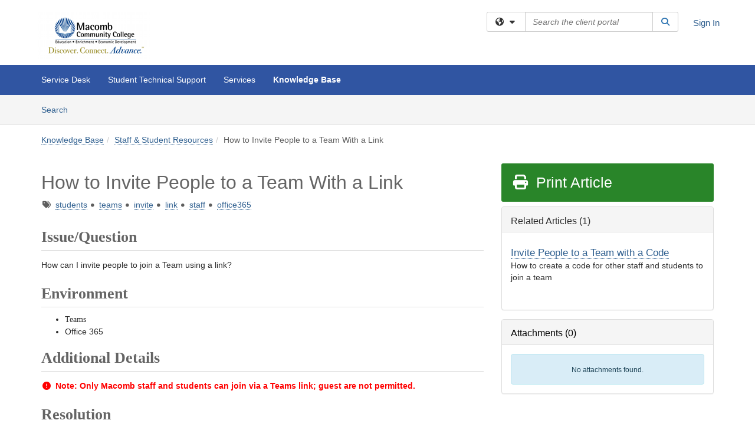

--- FILE ---
content_type: text/html; charset=utf-8
request_url: https://service.macomb.edu/TDClient/1953/Portal/KB/ArticleDet?ID=119541&SIDs=8648
body_size: 20114
content:

<!DOCTYPE html>

<html lang="en" xmlns="http://www.w3.org/1999/xhtml">
<head><meta name="viewport" content="width=device-width, initial-scale=1.0" /><!-- Google Tag Manager -->
<script>(function(w,d,s,l,i){w[l]=w[l]||[];w[l].push({'gtm.start':
new Date().getTime(),event:'gtm.js'});var f=d.getElementsByTagName(s)[0],
j=d.createElement(s),dl=l!='dataLayer'?'&l='+l:'';j.async=true;j.src=
'https://www.googletagmanager.com/gtm.js?id='+i+dl;f.parentNode.insertBefore(j,f);
})(window,document,'script','dataLayer','GTM-WR9V5K73');</script>
<!-- End Google Tag Manager --><script>
  window.TdxGtmContext = {"User":{"Id":0,"UID":"00000000-0000-0000-0000-000000000000","UserName":"","FullName":"Public User","AlertEmail":"publicuser@noreply.com","Role":"Experience User","HasTDNext":false,"StandardApplicationNames":null,"TicketApplicationNames":[],"AssetApplicationNames":[],"ClientPortalApplicationNames":[],"Type":"Technician","Analytics":{"Title":null,"Organization":null}},"Partition":{"Id":1011,"Name":"Multi-Tenant 11 Production"},"BillableEntity":{"Id":228,"Name":"Macomb Community College","SalesForceIdentifier":"0013600000EM4VQAA1","GWMIID":"3a4489c8-1465-4697-b01a-cbbe7c6d40c8"},"Environment":{"ShortName":"PRD"}};
</script><script src="/TDPortal/Content/Scripts/jquery/2.2.4/jquery.min.js?v=20260116040602"></script><script src="/TDPortal/Content/Scripts/jquery-migrate/1.4.1/jquery-migrate.min.js?v=20260116040602"></script><script src="/TDPortal/Content/Scripts/jquery-ui/1.13.2/jquery-ui-1.13.2.custom.timepicker.min.js?v=20260116050722"></script><link href="/TDPortal/Content/Styles/jquery-ui/1.13.2/jquery-ui.compiled.min.css?v=20260116050724" rel="stylesheet" type="text/css"  /><link href="/TDPortal/Content/bootstrap/3.4.1/dist/css/bootstrap.min.css?v=20260116040602" rel="stylesheet" type="text/css" id="lnkBootstrapCSS" /><script src="/TDPortal/Content/bootstrap/3.4.1/dist/js/bootstrap.min.js?v=20260116040602"></script><link href="/TDPortal/Content/FontAwesome/css/fontawesome.min.css?v=20260116040558" rel="stylesheet" type="text/css" id="lnkFontAwesome" /><link href="/TDPortal/Content/FontAwesome/css/solid.css?v=20260116040558" rel="stylesheet" type="text/css"  /><link href="/TDPortal/Content/FontAwesome/css/regular.css?v=20260116040558" rel="stylesheet" type="text/css"  /><link href="/TDPortal/Content/FontAwesome/css/brands.css?v=20260116040558" rel="stylesheet" type="text/css"  /><link href="/TDPortal/Content/FontAwesome/css/v4-shims.css?v=20260116040558" rel="stylesheet" type="text/css"  /><link href="/TDClient/Styles/bootstrap_custom.min.css?v=20260116050722" rel="stylesheet" type="text/css"  /><link href="/TDClient/Styles/TDStyles.min.css?v=20260116050724" rel="stylesheet" type="text/css"  /><script src="/TDPortal/Content/Scripts/tdx/dist/TDJSFramework.compiled.min.js?v=20260116050722"></script><script src="/TDPortal/Content/Scripts/tdx/dist/modalFocusTrap.min.js?v=20260116050718"></script><script src="/TDPortal/Content/Scripts/underscore/1.12.1/underscore-min.js?v=20260116040602"></script>
<script src="/TDClient/Scripts/clientOS.min.js?v=20260116050712"></script>
<script src="/TDClient/Scripts/collapseMe.min.js?v=20260116050712"></script>
<script src="/TDClient/Scripts/tdsearchfilter.min.js?v=20260116050712"></script>
<script src="/TDClient/Scripts/SiteSearch.min.js?v=20260116050712"></script>
<script src="/TDPortal/Content/Scripts/tdx/dist/elasticsearchAutocomplete.min.js?v=20260116050718"></script>
<link id="ctl00_ctl00_lnkFavicon" rel="icon" href="https://service.macomb.edu/TDPortal/BE/Icon/228/1953?v=20170808161141" />

    
    <script async src="//www.googletagmanager.com/gtag/js?id=UA-1979264-15"></script>
    <script>

      $(function () {

        window.dataLayer = window.dataLayer || [];
        function gtag() { dataLayer.push(arguments); }
        gtag('js', new Date());
        // Be sure to set the proper cookie domain to the customer's full subdomain when sending the pageview hit.
        gtag('config', 'UA-1979264-15', { 'cookie_domain': 'service.macomb.edu' });

        });

    </script>

  

  <script>

      $(function () {
        var masterUi = MasterUI({
          isPostback: false,
          baseUrl: '/TDClient/',
          isTdGoogleAnalyticsEnabled: true,
          isAuthenticated: false
          });

        $('#collapseMe').collapseMe({
          toggleVisibilitySelector: '.navbar-toggle'
        });

        TeamDynamix.addRequiredFieldHelp();
      });

      // The sub-nav menu uses padding-top to position itself below the header bar and main navigation sections. When the
      // window is resized, there is a chance that the content of these header or nav sections wraps, causing the height
      // to change, potentially covering the sub-nav menu, which is obviously a big usability problem. This function
      // listens for when the window size or orientation is changing (and also when the window first loads), and adjusts
      // the padding so that the sub-nav menu appears in the correct location.
      $(window).bind('load ready resize orientationchange', function () {
        var headerHeight = $('#divMstrHeader').height();
        $('#navShim').css({
          "padding-top": headerHeight
        });

        $('#content').css({
          "padding-top": headerHeight,
          "margin-top": headerHeight * -1
        });
      });
  </script>

  
  
  
  <script src="/TDPortal/Content/select2/v3/select2.min.js?v=20260116052120"></script><link href="/TDPortal/Content/select2/v3/select2.compiled.min.css?v=20260116052120" rel="stylesheet" type="text/css" id="lnkSelect2" />
  <script src="/TDClient/Scripts/attachmentHandler.min.js?v=20260116050722"></script>

  <style type="text/css">
    .honey-pot-div {
      display: none;
    }
  </style>

  <script>
    

    function shareArticle() {
      if ($('#ctl00_ctl00_cpContent_cpContent_shareRecipients').val().trim() === "") {
        alert('You must first enter a valid email.');
        $('#btnShare').progressButton('reset');
      }
      else {
        __doPostBack('ctl00$ctl00$cpContent$cpContent$btnSendShare', '');
      }
    }

    function closeShareModal() {
      $('#divShareModal').modal('hide');
      $('#btnShare').progressButton('reset');
    }

    function toggleFeedback(isHelpful) {
      $('#divHelpfulComments').show();
      $('#divHelpfulYesNo').hide();
      $('#ctl00_ctl00_cpContent_cpContent_hdnIsHelpful').val(isHelpful);
      $('#ctl00_ctl00_cpContent_cpContent_txtComments').focus();
    }

    function toggleFeedbackResult() {
      $('#divWasHelpful, #divFeedbackRecorded, #divHelpfulComments, #divHelpfulYesNo').toggle();
    }

    // The following two functions were added as a result of ticket ID: 1392522. We are generating these buttons dynamically to
    // prevent bots from clicking them and posting feedback on an article. Additionally, we have an input that is hidden from
    // the user. If a bot enters text in that input, which it likely will (bots love filling out forms), then we don't accept the
    // form submission
    function generateFeedbackButtons() {
      var $btnHelpfulYes = $('<button id="btnHelpfulYes" type="button" class="btn btn-primary gutter-left" onclick="toggleFeedback(1);">Yes</button>');
      var $btnHelpfulNo = $('<button id="btnHelpfulNo" type="button" class="btn btn-primary gutter-left-sm" onclick="toggleFeedback(0);">No</button>');

      $('#divWasHelpful').append($btnHelpfulYes);
      $('#divWasHelpful').append($btnHelpfulNo);
    }
    function attemptAddFeedback(e) {
      if ($('#honeyPot').val() !== '') {
        e.preventDefault();
        window.location.reload();
      }
    }

    function cancelFeedback() {
      $('#ctl00_ctl00_cpContent_cpContent_txtComments').val('');
      $('#divHelpfulComments, #divHelpfulYesNo').toggle();
    }

    function confirmDeleteFeedback(id) {
      if (confirm('Are you sure you want to delete this feedback? This cannot be undone.')) {
        $('#ctl00_ctl00_cpContent_cpContent_hdnFeedbackID').val(id);
        __doPostBack('ctl00$ctl00$cpContent$cpContent$btnDeleteFeedback', '');
      }
    }

    function toggleAddressed(id, isAddressed) {
      $('#ctl00_ctl00_cpContent_cpContent_hdnFeedbackID').val(id);
      $('#ctl00_ctl00_cpContent_cpContent_hdnIsAddressed').val(isAddressed);
      __doPostBack('ctl00$ctl00$cpContent$cpContent$btnToggleAddressed', '');
    }

    $(function () {
      

      generateFeedbackButtons();
      $('[data-toggle="popover"]').popover();

      var attachmentHandler = new TeamDynamix.AttachmentHandler({
        containerSelector: '.js-article-attachments',
        resultLabelSelector: '#ctl00_ctl00_cpContent_cpContent_lblResults_lblResults-label',
        baseControllerUrl: '/TDClient/1953/Portal/Shared/Attachments',
        antiForgeryToken: 'XW126nybJtdQ8yHqCfXgMisFYeJ1BGVs3kfSs_JG-qeMVtSeupEJyLTXetTRJg2JYf3ev5-qe3WfTo18v06cddEtxms1:DOsZjhwQFLWryAPGiQUeZu4seIgt0y0p0-HNF1n3xsrqe4bWuBrnUKuoOX1GvWwxexvxvGzOqZW9DA_qiSljs2q0MnE1',
        itemId: 119541,
        componentId: 26,
        feedId: 'articleFeed',
        readOnly: false
      });

      $('#btnShare').on('click', function () {
        shareArticle();
      });

      // Don't try and update the table styles if the user wanted to opt out.
      $('#ctl00_ctl00_cpContent_cpContent_divBody table:not(.SkipTableFixup)').each(function () {
        var padding = $(this).attr('cellpadding');
        var spacing = $(this).attr('cellspacing');

        $(this).css("border-collapse", "separate");

        if (spacing) {
          $(this).css("border-spacing", spacing + "px");
        }

        $(this).find('td').each(function () { $(this).css('padding', padding + 'px') });
      });

      
    });

    
  </script>



<meta property="og:title" content="How to Invite People to a Team With a Link" />
<meta property="og:type" content="article" />
<meta property="og:url" content="https://service.macomb.edu/TDClient/1953/Portal/KB/ArticleDet?ID=119541" />
<meta property="og:image" content="https://service.macomb.edu/TDPortal/BE/Logo/228/1953" />
<meta property="og:description" content="This article provides step-by-step instructions on how to create a link for staff and students to easily join a team." />
  <meta property="og:site_name" content="Macomb Community College - Knowledge Base" />
  <meta property="article:section" content="Teams, Conference Rooms &amp; Meeting Spaces" />
  <meta property="article:published_time" content="2020-11-02T17:19Z" />
  <meta property="article:modified_time" content="2024-06-12T11:59Z" />
    <meta property="article:tag" content="students" />
    <meta property="article:tag" content="teams" />
    <meta property="article:tag" content="invite" />
    <meta property="article:tag" content="link" />
    <meta property="article:tag" content="staff" />
    <meta property="article:tag" content="office365" /><title>
	Article - How to Invite People to a T...
</title></head>
<body>
<!-- Google Tag Manager (noscript) -->
<noscript><iframe src="https://www.googletagmanager.com/ns.html?id=GTM-WR9V5K73"
height="0" width="0" style="display:none;visibility:hidden"></iframe></noscript>
<!-- End Google Tag Manager (noscript) -->
<form method="post" action="/TDClient/1953/Portal/KB/ArticleDet?ID=119541&amp;SIDs=8648" onsubmit="javascript:return WebForm_OnSubmit();" id="aspnetForm">
<div class="aspNetHidden">
<input type="hidden" name="__EVENTTARGET" id="__EVENTTARGET" value="" />
<input type="hidden" name="__EVENTARGUMENT" id="__EVENTARGUMENT" value="" />
<input type="hidden" name="__VIEWSTATE" id="__VIEWSTATE" value="3vVl45Y0cs+H8i1v3gpiddKIETkC695RK8Y4a0bZ/YY/kPnTFZ0cEVSjZvlJuBcwHEb8D+U86dIHK5ZUJm4VgqpJnHJo/nntEMm4VM0NMYzJcvQ2fJUV3bztXnGlSLZcleTv+l2ESPlP66JIawGTsnoGlxH392IlpwV0cy9SkjOV5cWTt9EMp0TSWBGZemc9hy0lAe8ZzFmjc4/O28Hm87RN8DqoPB8we0wwh8gxA/LQwqLmz24amV305zmH/Z0wZJataBkC5K17tXweorZNeESl1Xp95WBN2CXA6pwrax+voHFo5IX2UkofBUHQFzVeG38MFZIa7RtZ1GQ6J1WqpdsJCW8vzufF1UL7mIQhjybmIRbiG1ya/M/JVwPdLKIzCMdA2l1M2eJXYkgn/8cv/HTHZicBk3EzJTiVm6r4HWjfjI6Uk+ukJnmyIGPbM+yj0Bx43N6MyDZf/JfYE3Xw0jzKzoDyV7EnT8cgrFoC3B/HjXi3XYceVf/12VrZZZGRd8te8s/vBfcKjJ8ZVHAxWDSK7oUOQ2xucu+dyRHnIjl6pcXeGBgSa+JFc+wvXVz0qP95U5QsyJXyMOTfaB606UaQx2CSdZwyn4yaVUIjFeB4/1Y3y29sPyEFVTfuRyvsCSI2OPgS3v72u2frRkoa7ifwBmrZ+eyij26IB8u4uzTk5nsl2f4XYHyIwB/hZelrGodlu2gkrRvRtx5Ylvc+RUDQqnU7MavbiOoy32hCGytrYeUG38pwwd11DKyw74z55NUZHmXnd15n8VQ4xBz6eTyDODToKAtj2Y+j+I2qNaFRD4j7U2szzS8Cjx3cn/JglzOCzXuxG2IQUyd7p9S2dynH/xxZDsH4ZrbfGPLZB0zSztlXO3CDCRmvKIdhZOMlgv2zTcTMoWLXfyo/mlDNxIPamFmAW1zGZG2A/8gHcLLAZbLs6zLCxMJ6gYlFw3k+yx9jkoskp/XcsBeIkIRIx9TLpg+rHk8OdenRyHs9xuZG3YczEBGAtpUNSR/f9VDS2mSu8v3OCyIh2SDjPIKs0q4cOuKxzTJSLa3a7K9HJgjHUnJ8GPwbrO2TLB+okyI6PdtC+wSrBDN0D/2rEaPSThqeQUiflMpCmtWayGEYXX6dHB5c1kr8MQAU+/QTmkWxpVxVhYyHBCqX/DNP8GhRB4cfq9B8rsRUBaW9kmOhbdqylfIFvg+bcOWPy89lfDKkCVXVRQp83GVRAFyih1eppJ3M0lLHlMzpf/Q+xwxi+aTcSSH7KbHz5ET7y5M43joBkjd/z3d1b5UfDq1yzm+6NRi2FUHUod8LjMe/kMO02y0G7TeXAbr2p7IEXQULR3yFqdU2f1TY7bvT9upTDdvdKKtDk/v8COzFRqs+mW1KO5X8MbMINW+pJ9WKenuYT+Ym53DmWjGxEY34qNlRahZ00xpeUEic0OEUD8/lDCw1QzENxACl8TYQaKcN6gyGsmOA9oxlFVh3qzhlZatu3WI6U/hHjnYmEhagWAQEz9bmHgULNBzfQlL8GooUPsbZYctQat3JOMRr875wFYVavqMOxIb7/djwbejQowI+/MFM5lBQMmJVhj5rwl0bJdIaPwwirycRHJyscsVAkrdg3VQ3H3M1mVfTofpcRwFQiRqNTXUp9Q6ouQAIGTUGg4qdIY85nwzSF2vxV9k0r+J39onfdiqMOBj8iPwVXiCbV2eZ24gYPIrY7sTfy9b7w//4HdsKAcWEjc7gZ4cD3wOnhSUccJKd/tdzLrfIR7mdcj06a4TTUjVNT9q/HEikhJiEQXRvDxhvvNn1420JHLCvHD8Xd9wKJks9pcK4yzU2TqqCnBf1TMVgfcCn48uGgBsuQ/tWLocJ3FevfKG2MIo2YqE3t9Mxg3uUAbQ3XZwITZpmAbLKRQKsz+3pxEoEQh78nlSK4hxNPYXsX/iyPE5dCeweViIlCTfG/LA7hK0bVDeHKRFYW2SssCLyPMKNlZ4XZNfNKY+Vg3AOUV7Ivu+31YPb0VOhJaKaptX5v6xssbfSNxYnnvTQ0jRWTZTr2Coz2PRUTlY9sjKMj5efhMqvJZY8tnr/mOc0TltRtdX3LspsAnXb6zUI+yAgLgd0vkON9wx8iy1GFu/2pl5Z/FynNM7hIHFH6YFANgv2Of82UlraxF9qYEUXGgcOmIG8YXiVejuQfEKtZXKJtT/MHfGAoucjtam13t4Fv4wADQzC0iL5AyaMziNkuzy6mBfg3BS2tJuvjB7A2dDESW3+d1OLkGShaiyIkJmwMaOLQwBiGvPZ9pbOYm/8/7UBH/ax1hTJ+ehkzMsW6HLJ5QQ2KEuqcPI/[base64]/Y5XyJzWFLa2azdAI/4UYZnIlwo43Vr53yPm0DLsEG+a5nL8eCs7tKe3znQK+uz5OugzzoyflLEgMTL7l7gTMFz2QNwfbWo/AKMWlRhg4nwviWpqagtEZjzxc7H1difV5WkjV6u5XfbZPAG0gMJ5b/xduu+zdtxNS32haR0V8qlx/SOIyA3Q3SUHcM0+YWaqMOhvxMTv9G8mI0BQKOjgmQDjaURbIiss2t6LVBPmQ2JUGwBZhb+iQKXeytvLtnXy2MHTQxrHjBbTBf83F0yDeQcZZJ0DHOeFlw8JiCxkwCXknHfp/W98ict7WiH1srBoxBCuu0/P1sjBRUxDjLOpwnMTDQdjnZtVkRuyatDxtXUeC5xjfGK4tyRGLdDyLCcenWhw6avuyLCwI1MgFemx1h4CoN06NhIIb6M/o3nRxQ5bWgYDStJhKZ7WHARuQkkEbJagxUJ93fUjB9ecw3x1DWL4tmeNSZcuMAjvzs3DM7NoYlqMmSt8y08lLI1NnRZ1loHEPUSH1qIoeDk0FcCGkEPOjAIqqSDbegpOTspqxFlhpq9GqvHtqeEzU6h/a++jlUXkF9xR4h/PjYDL9Y1yc8g2YIr1xkEP6Yj+J2IZwJdSEIIgWdOKUnCd+CpZLm87cOIcQ8+B2A8S/WRb/xrxcJ4MDgKssKyrpwAWVSteUx/7OJtEl9rGve9CSeqAHelFZ2QeAfWMRqiuldDobO5GROENUWlv0TidedIpklu8Xm9bZK9w2+YipyM+/[base64]/IZ7FFcM0aZ4toVXyXHAPp3LQjKslKkP0T31Jld78LK5xhbxxnn4nA+W645tOUZJT3qwfp6mvDDolA9wBEQDiK2KeubSvwNerKLdRmeH6M2uOuu93wY7FSKPTbxwg7On/hvMPkqTFAWjDL/AAop+BCUQa+a2/QVW0qJ8cEkJUn3TDIlUHtPqBVyS2K6hU4d/ZLX+JX+G2dcuDoTc9tQa673hN2RO4TcR8jR9IIHG0Le6ltSi6i9s1fLuHjhgWQkNUQeEhKA69wCXcseKkosbu6VO/QWZiHLkG+1d/7jqys1cW1zQ/LXtYsr8Rudd6zqvqccFdAyM056SPyUYM8H0MuZNG3XPUkEeQ7/64uTMhEDcVSlr6Ag72gttMkVF52pAN3YTv/21q5UlweLfE/7kTO1zzkgNcOG4TJw2QS4cH0/73kbvGZnWo+y8szZ9BM3RdxtOOjOl9K+DpRRlLtKKcdzzstg8mCZ/6CfeiCBks0cXI8jFj0+BGK2Fhk9Kg7ORIrQJohWAuiongAFNlyjQscY0WFwjt5RKi78PZjtnoKEe4cNNibDCxapimlNrFmNhAgo1pOXyPhK/JyAKqLi6lGVfXbhrVvf3IP6mLNMYwE1wZc+A+Wp3b60nudXR/QFIBCM0BRAoP22I4SL9jcof06vPh/yBc+AAooMJPvn2uELMVwcsNEsZPwxF6pi42mOb6dhGHPDUrwX4Foqp0PbA+C8ZF5oXP1uMB0ErrJFsDbvu/[base64]/AYma4HJNXsRU2Z9Q=" />
</div>

<script type="text/javascript">
//<![CDATA[
var theForm = document.forms['aspnetForm'];
if (!theForm) {
    theForm = document.aspnetForm;
}
function __doPostBack(eventTarget, eventArgument) {
    if (!theForm.onsubmit || (theForm.onsubmit() != false)) {
        theForm.__EVENTTARGET.value = eventTarget;
        theForm.__EVENTARGUMENT.value = eventArgument;
        theForm.submit();
    }
}
//]]>
</script>


<script src="/TDClient/WebResource.axd?d=pynGkmcFUV13He1Qd6_TZMSMQxVWLi4fik2rw1_u_hZsCNzwv5c621ov6_ZX_wzTt5vh-g2&amp;t=638901392248157332" type="text/javascript"></script>


<script src="/TDClient/ScriptResource.axd?d=nv7asgRUU0tRmHNR2D6t1NXOAgTb3J37FC1L2PfbYYFmSPm-ANa7n6FP0x7BAsbHeL4jfY3ptd1q7zKKVI7DbuXZcwEoKOwj9WxCI1VrQlbWE1Trg1t1GmJDN43kQMJsB7X8tw2&amp;t=ffffffff93d1c106" type="text/javascript"></script>
<script src="/TDClient/ScriptResource.axd?d=NJmAwtEo3Ipnlaxl6CMhvmVxW3-Ljsg_2Hna32smxrg-6ogyYAN3UTPsJQ8m1uwzn_kuf2Wpne6NSFmYui3h0wCQhJN3ZUiLTNkvhiIgZpq74-lKmofUPQGJ8own8RI2_mwAcmvlSj2WBnqwm5Wj4cyNvv81&amp;t=5c0e0825" type="text/javascript"></script>
<script src="/TDClient/ScriptResource.axd?d=dwY9oWetJoJoVpgL6Zq8OLdGoo5BVWQ_Eo60QZTEhEcHeiVfwgY9tLCgzdZ5TRwvrwYEnOvujbNccOVLUfWtUg4HivSIsewg6JABxkBGEqVVV64eiRyCAsPDqh6tUioISUQKB74sWMO4Er2mHrWEIWs_sBM1&amp;t=5c0e0825" type="text/javascript"></script>
<script src="/TDClient/WebResource.axd?d=xtfVMqdF1exC2MBVkOJwMveStDR5kg3dbZWgIXMXZmB1xXom6CcIrWFgHa7jsp4qJuFW2L5XShudyzlBsIO3JhCfiU5HmL2BDz__mCv9dznmBlEMS7LvcYg6wTdPTrAXIXI2CvtjwlnpZd-j4Zpsx2wG_uA1&amp;t=639041190020000000" type="text/javascript"></script>
<script src="/TDClient/WebResource.axd?d=sp7vCoAo-SSYfpsQ1sYBBeEDnwCGxDYEwZCM0ler88yoVZIPDXMk1C3XF2L2L0xrbB8Rvhli51TswRlmPIOCZgaY58lKhPr-Pv1jTFJ1oUAu7x6RDtNFZUxbtxs3KYQGLK6FpPD5bKuB0e0NmS9HkAqRVks1&amp;t=639041190020000000" type="text/javascript"></script>
<script src="/TDClient/WebResource.axd?d=icMURy63hv40LPPfq4rTvmm-RfB_YkC6rEEF_2QOO68q3TseXYNBetRKKgBXJ8mn2e8UIgCPiV23HaQUZbjySMHqSgmYZgLcYltBqwD2_EK8aQ08zBuqc3ZBVZITQrbtn6w46dRxFLibMIQg0Aho73rn8Rpxrzg5YMG_JR0UOrUR0wlZ0&amp;t=639041190020000000" type="text/javascript"></script>
<script src="/TDClient/WebResource.axd?d=1HpFfNpwNihNfEP1lyJHvdPVqbv8KRoFH4-_ZORUgPOP-bqmmtIJRvFQc7828Vf59O_-fdBXcnwdv-hYp5RptPuHmMR0kGQM0_3rS4Z7sKfC7jy9Cc_8fyfcUWa8psszacEQlAXHPXmNwyRymbGSywEmhrE1&amp;t=639041190020000000" type="text/javascript"></script>
<script type="text/javascript">
//<![CDATA[
function WebForm_OnSubmit() {
CKEditor_TextBoxEncode('ctl00_ctl00_cpContent_cpContent_shareBody_txtBody', 0); if (typeof(ValidatorOnSubmit) == "function" && ValidatorOnSubmit() == false) return false;
return true;
}
//]]>
</script>

<div class="aspNetHidden">

	<input type="hidden" name="__VIEWSTATEGENERATOR" id="__VIEWSTATEGENERATOR" value="784CA02E" />
</div>
<script type="text/javascript">
//<![CDATA[
Sys.WebForms.PageRequestManager._initialize('ctl00$ctl00$smMain', 'aspnetForm', ['tctl00$ctl00$cpContent$cpContent$UpdatePanel1','','tctl00$ctl00$cpContent$cpContent$upFeedbackGrid','','tctl00$ctl00$cpContent$cpContent$lblResults$ctl00',''], ['ctl00$ctl00$cpContent$cpContent$btnSubmitComments','','ctl00$ctl00$cpContent$cpContent$btnToggleSubscribe','','ctl00$ctl00$cpContent$cpContent$btnToggleFavorite','','ctl00$ctl00$cpContent$cpContent$btnSendShare',''], [], 90, 'ctl00$ctl00');
//]]>
</script>

<div id="ctl00_ctl00_upMain" style="display:none;">
	
    <div id="ctl00_ctl00_pbMain" class="progress-box-container"><div class="progress-box-body"><div class="well shadow"><h2 class="h4 gutter-top-none">Updating...</h2><div class="progress" style="margin-bottom: 0;"><div class="progress-bar progress-bar-striped active" role="progressbar" aria-valuemin="0" aria-valuemax="100" style="width: 100%"></div></div></div></div></div>
  
</div>

<header id="ctl00_ctl00_navHeader" role="banner">

  <div id="divMstrHeader" class="master-header NoPrint" style="background-color: #fff;">

  

  <div class="logo-header-full hidden-xs">

    
    <div class="pull-left">
      <a href="#mainContent" class="sr-only sr-only-focusable">Skip to main content</a>
    </div>


    <div id="ctl00_ctl00_divPageHeader" class="container logo-header clearfix" style="padding: 5px;">

      <div id="divLogo" class="pull-left logo-container">

        <a href="https://service.macomb.edu/TDWorkManagement/"
           target="_blank">
          <img src="/TDPortal/BE/Logo/228/0" alt="Macomb Community College Home Page" class="js-logo img-responsive" />
          <span class="sr-only">(opens in a new tab)</span>
        </a>

      </div>

      <div class="master-header-right pull-right padding-top padding-bottom">

        

          <div class="pull-left topLevelSearch input-group">
            <div id="SiteSearch-06859c66fca74b9cbcd5acbaa2c28460" class="gutter-bottom input-group site-search" style="max-width: 400px;">
  <div id="SiteSearch-dropdown-06859c66fca74b9cbcd5acbaa2c28460" class="input-group-btn">
    <button type="button" id="SiteSearch-filter-06859c66fca74b9cbcd5acbaa2c28460" class="btn btn-default dropdown-toggle" data-toggle="dropdown"
            aria-haspopup="true" aria-expanded="false" title="Filter your search by category" data-component="all">
      <span class="fa-solid fa-solid fa-earth-americas"></span><span class="fa-solid fa-fw fa-nopad fa-caret-down" aria-hidden="true"></span>
      <span class="sr-only">
        Filter your search by category. Current category:
        <span class="js-current-component">All</span>
      </span>
    </button>
    <ul tabindex="-1" aria-label="Filter your search by category" role="menu" class="dropdown-menu" >
      <li>
        <a role="menuitem" href="javascript:void(0);" data-component-text="All" data-component="all" data-component-icon="fa-solid fa-earth-americas" title="Search all areas">
          <span class="fa-solid fa-fw fa-nopad fa-earth-americas" aria-hidden="true"></span>
          All
        </a>
      </li>

      <li aria-hidden="true" class="divider"></li>

        <li role="presentation">
          <a role="menuitem" href="javascript:void(0);" data-component-text="Knowledge Base" data-component="kb" data-component-icon="fa-lightbulb" title="Search Knowledge Base">
            <span class="fa-regular fa-fw fa-nopad fa-lightbulb" aria-hidden="true"></span>
            Knowledge Base
          </a>
        </li>

        <li role="presentation">
          <a role="menuitem" href="javascript:void(0);" data-component-text="Service Catalog" data-component="sc" data-component-icon="fa-compass" title="Search Service Catalog">
            <span class="fa-solid fa-fw fa-nopad fa-compass" aria-hidden="true"></span>
            Service Catalog
          </a>
        </li>

    </ul>
  </div>

  <label class="sr-only" for="SiteSearch-text-06859c66fca74b9cbcd5acbaa2c28460">Search the client portal</label>

  <input id="SiteSearch-text-06859c66fca74b9cbcd5acbaa2c28460" type="text" class="form-control" autocomplete="off" placeholder="Search the client portal" title="To search for items with a specific tag, enter the # symbol followed by the name of the tag.
To search for items using exact match, place double quotes around your text." />

  <span class="input-group-btn">
    <button id="SiteSearch-button-06859c66fca74b9cbcd5acbaa2c28460" class="btn btn-default" type="button" title="Search">
      <span class="fa-solid fa-fw fa-nopad fa-search blue" aria-hidden="true"></span>
      <span class="sr-only">Search</span>
    </button>
  </span>
</div>

<script>
  $(function() {
    var siteSearch = new TeamDynamix.SiteSearch({
      searchUrl: "/TDClient/1953/Portal/Shared/Search",
      autocompleteSearchUrl: '/TDClient/1953/Portal/Shared/AutocompleteSearch',
      autocompleteResultsPosition: 'fixed',
      autocompleteResultsZIndex: 1000,
      searchTextBoxSelector: '#SiteSearch-text-06859c66fca74b9cbcd5acbaa2c28460',
      searchComponentFilterButtonSelector: '#SiteSearch-filter-06859c66fca74b9cbcd5acbaa2c28460',
      searchButtonSelector: '#SiteSearch-button-06859c66fca74b9cbcd5acbaa2c28460',
      searchFilterDropdownSelector: '#SiteSearch-dropdown-06859c66fca74b9cbcd5acbaa2c28460',
      showKnowledgeBaseOption: true,
      showServicesOption: true,
      showForumsOption: false,
      autoFocusSearch: false
    });
  });
</script>
          </div>

        
          <div title="Sign In" class="pull-right gutter-top-sm">
            <a href="/TDClient/1953/Portal/Login.aspx?ReturnUrl=%2fTDClient%2f1953%2fPortal%2fKB%2fArticleDet%3fID%3d119541%26SIDs%3d8648">
              Sign In
            </a>
          </div>
        
      </div>

    </div>

  </div>

  <nav id="ctl00_ctl00_mainNav" class="navbar navbar-default themed tdbar" aria-label="Primary">
    <div id="navContainer" class="container">

      <div class="navbar-header">
        <button type="button" class="pull-left navbar-toggle collapsed themed tdbar-button-anchored tdbar-toggle gutter-left" data-toggle="collapse" data-target=".navbar-collapse">
          <span class="tdbar-button-anchored icon-bar"></span>
          <span class="tdbar-button-anchored icon-bar"></span>
          <span class="tdbar-button-anchored icon-bar"></span>
          <span class="sr-only">Show Applications Menu</span>
        </button>
        <a class="navbar-brand hidden-sm hidden-md hidden-lg themed tdbar-button-anchored truncate-be" href="#">

          Client Portal
        </a>
      </div>

      <div id="td-navbar-collapse" class="collapse navbar-collapse">

        <ul class="nav navbar-nav nav-collapsing" id="collapseMe">

          
            <li class="themed tdbar-button-anchored hidden-sm hidden-md hidden-lg">
              <a href="/TDClient/1953/Portal/Login.aspx?ReturnUrl=%2fTDClient%2f1953%2fPortal%2fKB%2fArticleDet%3fID%3d119541%26SIDs%3d8648">Sign In</a>
            </li>
          
            <li id="divSearch" class="themed tdbar-button-anchored hidden-sm hidden-md hidden-lg">
              <a href="/TDClient/1953/Portal/Shared/Search" title="search">Search</a>
            </li>
          
              <li id="divDesktopd9118294-669b-4a9a-a414-96fe0f814c09" class="themed tdbar-button-anchored">
                <a href="/TDClient/1953/Portal/Home/">Service Desk</a>
              </li>
            
              <li id="divDesktope5fc6fb8-3fd5-4036-997d-9fce7bfee0d6" class="themed tdbar-button-anchored">
                <a href="/TDClient/1953/Portal/Home/?ID=e5fc6fb8-3fd5-4036-997d-9fce7bfee0d6">Student Technical Support</a>
              </li>
            

          
            <li id="divTDRequests" class="themed tdbar-button-anchored sr-focusable">
              <a href="/TDClient/1953/Portal/Requests/ServiceCatalog">Services</a>
            </li>
          
            <li id="divTDKnowledgeBase" class="themed tdbar-button-anchored sr-focusable">
              <a href="/TDClient/1953/Portal/KB/">Knowledge Base</a>
            </li>
          

          <li class="themed tdbar-button-anchored hidden-xs more-items-button" id="moreMenu">
            <a data-toggle="dropdown" title="More Applications" href="javascript:;">
              <span class="sr-only">More Applications</span>
              <span class="fa-solid fa-ellipsis-h" aria-hidden="true"></span>
            </a>
            <ul class="dropdown-menu dropdown-menu-right themed tdbar" id="collapsed"></ul>
          </li>

        </ul>
      </div>

    </div>

  </nav>

  </div>

  </header>



<div id="navShim" class="hidden-xs hidden-sm"></div>
<main role="main">
  <div id="content">
    <div id="mainContent" tabindex="-1"></div>
    

  <nav id="ctl00_ctl00_cpContent_divTabHeader" class="tdbar-sub NoPrint hidden-xs navbar-subnav" aria-label="Knowledge Base">
      <a href="#kbContent" class="sr-only sr-only-focusable">Skip to Knowledge Base content</a>
      <div class="container clearfix">
        <ul class="nav navbar-nav js-submenu" id="kbSubMenu" style="margin-left: -15px;">
          
          <li>
            <a href="/TDClient/1953/Portal/KB/Search">Search <span class="sr-only">Articles</span></a>
          </li>

          
          
        </ul>
      </div>
    </nav>
  

  <div id="kbContent" class="container gutter-top gutter-bottom" tabindex="-1" style="outline:none;">
    

<input type="hidden" name="ctl00$ctl00$cpContent$cpContent$hdnFeedbackID" id="ctl00_ctl00_cpContent_cpContent_hdnFeedbackID" />
<input type="hidden" name="ctl00$ctl00$cpContent$cpContent$hdnIsAddressed" id="ctl00_ctl00_cpContent_cpContent_hdnIsAddressed" />

<span id="ctl00_ctl00_cpContent_cpContent_lblResults_ctl00" aria-live="polite" aria-atomic="true"><span id="ctl00_ctl00_cpContent_cpContent_lblResults_lblResults-label" class="red tdx-error-text"></span></span>

<a id="ctl00_ctl00_cpContent_cpContent_btnSendShare" tabindex="-1" class="hidden" aria-hidden="true" href="javascript:WebForm_DoPostBackWithOptions(new WebForm_PostBackOptions(&quot;ctl00$ctl00$cpContent$cpContent$btnSendShare&quot;, &quot;&quot;, true, &quot;&quot;, &quot;&quot;, false, true))">Blank</a>

<div class="clearfix">
  <nav aria-label="Breadcrumb">
    <ol class="breadcrumb pull-left">
      <li><a href="/TDClient/1953/Portal/KB/">Knowledge Base</a></li><li class="active"><a href="/TDClient/1953/Portal/KB/?CategoryID=6979">Staff &amp; Student Resources</a></li><li class="active">How to Invite People to a Team With a Link</li>
    </ol>
  </nav>
  <span class="js-open-monitor" style="display: none;"></span>
</div>



<div class="row gutter-top">

<div id="divMainContent" class="col-md-8">

<h1 class="gutter-top" style="-ms-word-wrap: break-word; word-wrap: break-word;">
  How to Invite People to a Team With a Link
</h1>

<div id="ctl00_ctl00_cpContent_cpContent_divTags">
  <span class="sr-only">Tags</span>
  <span class="fa-solid fa-tags gray gutter-right-sm" aria-hidden="true" title="Tags"></span>
  
      <a href="/TDClient/1953/Portal/KB/Search?SearchText=%2523students" id="ctl00_ctl00_cpContent_cpContent_rptTags_ctl00_TagControl1_lnkDisplay" title="students">students</a>

    
      <span class="fa-solid fa-circle gray gutter-right-sm font-xs vert-middle" aria-hidden="true"></span>
    
      <a href="/TDClient/1953/Portal/KB/Search?SearchText=%2523teams" id="ctl00_ctl00_cpContent_cpContent_rptTags_ctl02_TagControl1_lnkDisplay" title="teams">teams</a>

    
      <span class="fa-solid fa-circle gray gutter-right-sm font-xs vert-middle" aria-hidden="true"></span>
    
      <a href="/TDClient/1953/Portal/KB/Search?SearchText=%2523invite" id="ctl00_ctl00_cpContent_cpContent_rptTags_ctl04_TagControl1_lnkDisplay" title="invite">invite</a>

    
      <span class="fa-solid fa-circle gray gutter-right-sm font-xs vert-middle" aria-hidden="true"></span>
    
      <a href="/TDClient/1953/Portal/KB/Search?SearchText=%2523link" id="ctl00_ctl00_cpContent_cpContent_rptTags_ctl06_TagControl1_lnkDisplay" title="link">link</a>

    
      <span class="fa-solid fa-circle gray gutter-right-sm font-xs vert-middle" aria-hidden="true"></span>
    
      <a href="/TDClient/1953/Portal/KB/Search?SearchText=%2523staff" id="ctl00_ctl00_cpContent_cpContent_rptTags_ctl08_TagControl1_lnkDisplay" title="staff">staff</a>

    
      <span class="fa-solid fa-circle gray gutter-right-sm font-xs vert-middle" aria-hidden="true"></span>
    
      <a href="/TDClient/1953/Portal/KB/Search?SearchText=%2523office365" id="ctl00_ctl00_cpContent_cpContent_rptTags_ctl10_TagControl1_lnkDisplay" title="office365">office365</a>

    
</div>



<div id="ctl00_ctl00_cpContent_cpContent_divBody" class="gutter-top break-word ckeShim clearfix"><h2><span style="font-family: Segoe UI"><strong>Issue/Question</strong></span></h2>

<p>How can I invite people to join a Team using a link?</p>

<h2><span style="font-family: Segoe UI"><strong>Environment</strong></span></h2>

<ul>
	<li><span style="font-family: Segoe UI">Teams</span></li>
	<li>Office 365</li>
</ul>

<h2><strong><span style="font-family: Segoe UI">Additional Details</span></strong></h2>

<p><strong><span style="color: #FF0000"><span aria-label="span widget" role="region" tabindex="-1"><span aria-hidden="true" aria-label="icon" role="region" tabindex="-1"><span class="fa fa-exclamation-circle" style="color: #FF0000"></span></span></span>&nbsp;</span><span style="color: #FF0000">Note: Only Macomb&nbsp;staff and students can join via a Teams link; guest are not permitted.</span></strong></p>

<h2><span style="font-family: Segoe UI"><strong>Resolution</strong></span><span style="font-family: Segoe UI"></span></h2>

<ul>
	<li>Open Teams, Go to the&nbsp;<strong>Team</strong>&nbsp;you want to invite people to.&nbsp;</li>
	<li>Select the&nbsp;<strong>3 dots (ellipsis).</strong></li>
</ul>

<p><img alt="" src="https://service.macomb.edu/TDPortal/Images/Viewer?fileName=c488e6b1-d7b7-4d51-b956-b2d3d1f7a993.JPG"></p>

<ul>
	<li>Select <strong>Get link to team.</strong></li>
</ul>

<p style="margin-left: 40px"><img alt="" src="https://service.macomb.edu/TDPortal/Images/Viewer?fileName=73953022-354c-4c43-a1b5-a12aded2c342.JPG" style="width: 200px; height: 330px"></p>

<ul>
	<li><strong>Copy the link</strong> provided. Send the link to the person you want to invite to your team.</li>
</ul>

<p style="margin-left: 40px"><strong><span style="color: #FF0000"><span aria-label="span widget" role="region" tabindex="-1"><span aria-hidden="true" aria-label="icon" role="region" tabindex="-1"><span class="fa fa-exclamation-circle" style="color: #FF0000"></span></span></span>&nbsp;Note:&nbsp;</span></strong>That person can simply paste the link into any browser to join the team.<strong><span style="color: #FF0000"></span></strong></p>

<p style="margin-left: 40px"><img alt="" src="https://service.macomb.edu/TDPortal/Images/Viewer?fileName=b3bc0135-b258-4731-a7af-084773b1bf9a.JPG" style="width: 400px; height: 120px"></p>

<p><span style="font-family: Segoe UI"></span></p></div>

<div id="ctl00_ctl00_cpContent_cpContent_divFeedback2" class="well gutter-top-lg">

  <div class="row" id="divHelpfulYesNo">
    <div class="col-sm-7">
      
        <div>
          <a href="/TDClient/1953/Portal/Login.aspx?ReturnUrl=%2fTDClient%2f1953%2fPortal%2fKB%2fArticleDet%3fID%3d119541%26SIDs%3d8648">Sign in to leave feedback</a>
        </div>
      
    </div>
    <div class="col-sm-5 text-right">
      <div id="ctl00_ctl00_cpContent_cpContent_UpdatePanel1" aria-live="polite" aria-atomic="true">
	
          0% helpful - 1 review
        
</div>
    </div>
  </div>

  </div>



<div class="tab-content gutter-top gutter-bottom">
  
  <div id="ctl00_ctl00_cpContent_cpContent_upFeedbackGrid">
	
        <a id="ctl00_ctl00_cpContent_cpContent_btnToggleAddressed" tabindex="-1" class="hidden" aria-hidden="true" href="javascript:WebForm_DoPostBackWithOptions(new WebForm_PostBackOptions(&quot;ctl00$ctl00$cpContent$cpContent$btnToggleAddressed&quot;, &quot;&quot;, true, &quot;&quot;, &quot;&quot;, false, true))">Blank</a>
        <a id="ctl00_ctl00_cpContent_cpContent_btnDeleteFeedback" tabindex="-1" class="hidden" aria-hidden="true" href="javascript:WebForm_DoPostBackWithOptions(new WebForm_PostBackOptions(&quot;ctl00$ctl00$cpContent$cpContent$btnDeleteFeedback&quot;, &quot;&quot;, true, &quot;&quot;, &quot;&quot;, false, true))">Blank</a>
        
      
</div>
    
    

    
</div>
</div>

<div class="col-md-4">



    <a id="ctl00_ctl00_cpContent_cpContent_btnToggleSubscribe" tabindex="-1" class="hidden" aria-hidden="true" href="javascript:WebForm_DoPostBackWithOptions(new WebForm_PostBackOptions(&quot;ctl00$ctl00$cpContent$cpContent$btnToggleSubscribe&quot;, &quot;&quot;, true, &quot;&quot;, &quot;&quot;, false, true))">Blank</a>

<a id="ctl00_ctl00_cpContent_cpContent_btnToggleFavorite" tabindex="-1" class="hidden" aria-hidden="true" href="javascript:WebForm_DoPostBackWithOptions(new WebForm_PostBackOptions(&quot;ctl00$ctl00$cpContent$cpContent$btnToggleFavorite&quot;, &quot;&quot;, true, &quot;&quot;, &quot;&quot;, false, true))">Blank</a>

<a class="DetailAction print-article" href="/TDClient/1953/Portal/KB/PrintArticle?ID=119541&amp;SIDs=8648" rel="nofollow" target="_blank">  <span class="fa-solid fa-print fa-fw" aria-hidden="true"></span>
Print Article</a>

<div id="ctl00_ctl00_cpContent_cpContent_divKB" class="panel panel-default">

  <div class="panel-heading">
    <h2 class="h3 panel-title">Related Articles (1)</h2>
  </div>

  <div class="panel-body">
    
        <div id="ctl00_ctl00_cpContent_cpContent_rptArticles_ctl00_ctlArticle_divContainer" class="gutter-top-sm gutter-bottom-lg">
  <div class="clearfix">
    <div class="pull-left font-md">
      <a target="_blank" href="https://service.macomb.edu/TDClient/1953/Portal/KB/ArticleDet?ID=119509">Invite People to a Team with a Code</a>
    </div>
  </div>
  <div id="ctl00_ctl00_cpContent_cpContent_rptArticles_ctl00_ctlArticle_divSummary">
    How to create a code for other staff and students to join a team
  </div>
  
</div>
      
  </div>

</div>



<div id="divAttachments" class="js-article-attachments"></div>

</div>

</div>

<div id="ctl00_ctl00_cpContent_cpContent_divProgress" style="display: none; z-index: 60;">
  <div id="ctl00_ctl00_cpContent_cpContent_pbMain" class="progress-box-container"><div class="progress-box-body"><div class="well shadow"><h2 class="h4 gutter-top-none">Deleting...</h2><div class="progress" style="margin-bottom: 0;"><div class="progress-bar progress-bar-striped active" role="progressbar" aria-valuemin="0" aria-valuemax="100" style="width: 100%"></div></div></div></div></div>
</div>



  </div>


  </div>
</main>



<script type="text/javascript">
//<![CDATA[
setNavPosition('TDKnowledgeBase');window.CKEDITOR_BASEPATH = 'https://service.macomb.edu/TDPortal/Content/ckeditor/';
//]]>
</script>
<script src="https://service.macomb.edu/TDPortal/Content/ckeditor/ckeditor.js?t=C6HH5UF" type="text/javascript"></script>
<script type="text/javascript">
//<![CDATA[
var CKEditor_Controls=[],CKEditor_Init=[];function CKEditor_TextBoxEncode(d,e){var f;if(typeof CKEDITOR=='undefined'||typeof CKEDITOR.instances[d]=='undefined'){f=document.getElementById(d);if(f)f.value=f.value.replace(/</g,'&lt;').replace(/>/g,'&gt;');}else{var g=CKEDITOR.instances[d];if(e&&(typeof Page_BlockSubmit=='undefined'||!Page_BlockSubmit)){g.destroy();f=document.getElementById(d);if(f)f.style.visibility='hidden';}else g.updateElement();}};(function(){if(typeof CKEDITOR!='undefined'){var d=document.getElementById('ctl00_ctl00_cpContent_cpContent_shareBody_txtBody');if(d)d.style.visibility='hidden';}var e=function(){var f=CKEditor_Controls,g=CKEditor_Init,h=window.pageLoad,i=function(){for(var j=f.length;j--;){var k=document.getElementById(f[j]);if(k&&k.value&&(k.value.indexOf('<')==-1||k.value.indexOf('>')==-1))k.value=k.value.replace(/&lt;/g,'<').replace(/&gt;/g,'>').replace(/&amp;/g,'&');}if(typeof CKEDITOR!='undefined')for(var j=0;j<g.length;j++)g[j].call(this);};window.pageLoad=function(j,k){if(k.get_isPartialLoad())setTimeout(i,0);if(h&&typeof h=='function')h.call(this,j,k);};if(typeof Page_ClientValidate=='function'&&typeof CKEDITOR!='undefined')Page_ClientValidate=CKEDITOR.tools.override(Page_ClientValidate,function(j){return function(){for(var k in CKEDITOR.instances){if(document.getElementById(k))CKEDITOR.instances[k].updateElement();}return j.apply(this,arguments);};});setTimeout(i,0);};if(typeof Sys!='undefined'&&typeof Sys.Application!='undefined')Sys.Application.add_load(e);if(window.addEventListener)window.addEventListener('load',e,false);else if(window.attachEvent)window.attachEvent('onload',e);})();CKEditor_Controls.push('ctl00_ctl00_cpContent_cpContent_shareBody_txtBody');
CKEditor_Init.push(function(){if(typeof CKEDITOR.instances['ctl00_ctl00_cpContent_cpContent_shareBody_txtBody']!='undefined' || !document.getElementById('ctl00_ctl00_cpContent_cpContent_shareBody_txtBody')) return;CKEDITOR.replace('ctl00_ctl00_cpContent_cpContent_shareBody_txtBody',{"autoGrow_maxHeight" : 175, "autoGrow_minHeight" : 175, "contentsCss" : ['https://service.macomb.edu/TDPortal/Content/ckeditor/contents.css', '/TDPortal/Content/FontAwesome/css/fontawesome.min.css', '/TDPortal/Content/FontAwesome/css/brands.min.css', '/TDPortal/Content/FontAwesome/css/regular.min.css', '/TDPortal/Content/FontAwesome/css/solid.min.css', '/TDPortal/Content/FontAwesome/css/v4-shims.min.css'], "height" : "175", "htmlEncodeOutput" : true, "image_previewText" : " ", "removePlugins" : "magicline,devtools,templates,elementspath,fontawesome,youtube,uploadimage,simpleimage,remoteimageblocker", "title" : "Message", "toolbar" : "TDSimple"}); });

var Page_ValidationActive = false;
if (typeof(ValidatorOnLoad) == "function") {
    ValidatorOnLoad();
}

function ValidatorOnSubmit() {
    if (Page_ValidationActive) {
        return ValidatorCommonOnSubmit();
    }
    else {
        return true;
    }
}
        Sys.Application.add_init(function() {
    $create(Sys.UI._UpdateProgress, {"associatedUpdatePanelId":null,"displayAfter":500,"dynamicLayout":true}, null, null, $get("ctl00_ctl00_upMain"));
});
//]]>
</script>
</form>







<script>

    
    

      // Inject the Google Analytics isogram. This must happen here because it
      // cannot be injected through an external javascript library.
      (function (i, s, o, g, r, a, m) {
        i['GoogleAnalyticsObject'] = r; i[r] = i[r] || function () {
          (i[r].q = i[r].q || []).push(arguments)
        }, i[r].l = 1 * new Date(); a = s.createElement(o),
          m = s.getElementsByTagName(o)[0]; a.async = 1; a.src = g; m.parentNode.insertBefore(a, m)
      })(window, document, 'script', '//www.google-analytics.com/analytics.js', 'ga');
    

      // Per Incident #6707155. Need to focus on img. pseudo-class :focus-within is not supported in IE
      (function ($) {
        var $anchor = $('#divLogo a');
        var $beLogo = $('#divLogo a img');

        $anchor.focus(function () {
          $beLogo.addClass('accessibility-focus-on-logo');
        }).blur(function () {
          $beLogo.removeClass('accessibility-focus-on-logo');
        });

        
        
          const queryParams = new URLSearchParams(window.location.search);
          let showChatbot = true;
          if (queryParams.has('nobot')) {
            const nobotFlag = queryParams.get('nobot');
            if (nobotFlag === '1' || nobotFlag === 'true') {
              showChatbot = false;
            }
          }

          if(showChatbot) {
            $.ajax({
              url: "/TDClient/1953/Portal/Chatbots/GetScript",
              type: "GET",
              dataType: 'text',
              success: function (data) {
                
                var jQueryAjaxSettingsCache = jQuery.ajaxSettings.cache;
                jQuery.ajaxSettings.cache = true;
                $(document.body).append(data);
                jQuery.ajaxSettings.cache = jQueryAjaxSettingsCache;
              }
            });
          }
        

        window.addEventListener("message", (event) => {

          // Only accept events that come from the same origin
          if (event.origin != window.location.origin) {
            return;
          }

          switch (event.data.type) {

            case "authenticate-using-popup":
              handleAuthenticateUsingPopup(event.data.payload);
              break;

            case "authenticated-successfully":
              handleAuthenticatedSuccessfully(event.data.payload);
              break;

            default:
              break;
          }

        });

        function handleAuthenticateUsingPopup(payload) {
          let loginUrl = '/TDClient/1953/Portal/Login.aspx';

          if (payload.successCallbackUrl) {
            loginUrl += '?SuccessCallbackUrl=' + payload.successCallbackUrl;
          }

          window.open(loginUrl, "_blank", "popup=1");
        }

        function handleAuthenticatedSuccessfully() {
          event.source.close();
          window.location.href = window.location.href;
        }
    })(jQuery);

</script>

</body>
</html>
